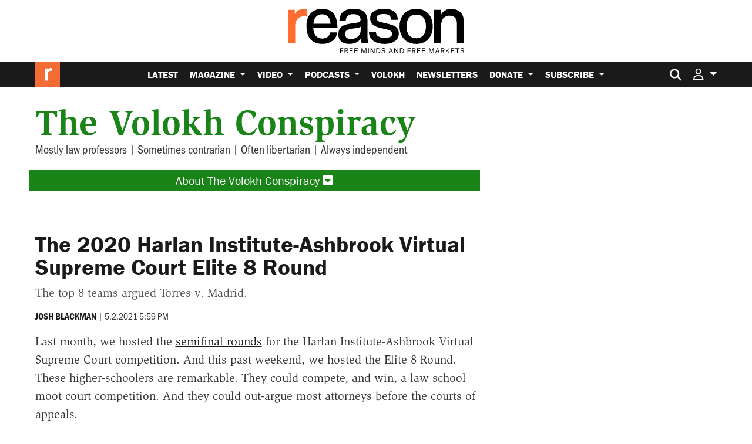

--- FILE ---
content_type: text/html; charset=utf-8
request_url: https://www.google.com/recaptcha/api2/anchor?ar=1&k=6LeMnkUaAAAAALL8T1-XAyB7vxpOeTExu6KwR48-&co=aHR0cHM6Ly9yZWFzb24uY29tOjQ0Mw..&hl=en&v=PoyoqOPhxBO7pBk68S4YbpHZ&size=invisible&anchor-ms=20000&execute-ms=30000&cb=2fxa4cob05p
body_size: 48808
content:
<!DOCTYPE HTML><html dir="ltr" lang="en"><head><meta http-equiv="Content-Type" content="text/html; charset=UTF-8">
<meta http-equiv="X-UA-Compatible" content="IE=edge">
<title>reCAPTCHA</title>
<style type="text/css">
/* cyrillic-ext */
@font-face {
  font-family: 'Roboto';
  font-style: normal;
  font-weight: 400;
  font-stretch: 100%;
  src: url(//fonts.gstatic.com/s/roboto/v48/KFO7CnqEu92Fr1ME7kSn66aGLdTylUAMa3GUBHMdazTgWw.woff2) format('woff2');
  unicode-range: U+0460-052F, U+1C80-1C8A, U+20B4, U+2DE0-2DFF, U+A640-A69F, U+FE2E-FE2F;
}
/* cyrillic */
@font-face {
  font-family: 'Roboto';
  font-style: normal;
  font-weight: 400;
  font-stretch: 100%;
  src: url(//fonts.gstatic.com/s/roboto/v48/KFO7CnqEu92Fr1ME7kSn66aGLdTylUAMa3iUBHMdazTgWw.woff2) format('woff2');
  unicode-range: U+0301, U+0400-045F, U+0490-0491, U+04B0-04B1, U+2116;
}
/* greek-ext */
@font-face {
  font-family: 'Roboto';
  font-style: normal;
  font-weight: 400;
  font-stretch: 100%;
  src: url(//fonts.gstatic.com/s/roboto/v48/KFO7CnqEu92Fr1ME7kSn66aGLdTylUAMa3CUBHMdazTgWw.woff2) format('woff2');
  unicode-range: U+1F00-1FFF;
}
/* greek */
@font-face {
  font-family: 'Roboto';
  font-style: normal;
  font-weight: 400;
  font-stretch: 100%;
  src: url(//fonts.gstatic.com/s/roboto/v48/KFO7CnqEu92Fr1ME7kSn66aGLdTylUAMa3-UBHMdazTgWw.woff2) format('woff2');
  unicode-range: U+0370-0377, U+037A-037F, U+0384-038A, U+038C, U+038E-03A1, U+03A3-03FF;
}
/* math */
@font-face {
  font-family: 'Roboto';
  font-style: normal;
  font-weight: 400;
  font-stretch: 100%;
  src: url(//fonts.gstatic.com/s/roboto/v48/KFO7CnqEu92Fr1ME7kSn66aGLdTylUAMawCUBHMdazTgWw.woff2) format('woff2');
  unicode-range: U+0302-0303, U+0305, U+0307-0308, U+0310, U+0312, U+0315, U+031A, U+0326-0327, U+032C, U+032F-0330, U+0332-0333, U+0338, U+033A, U+0346, U+034D, U+0391-03A1, U+03A3-03A9, U+03B1-03C9, U+03D1, U+03D5-03D6, U+03F0-03F1, U+03F4-03F5, U+2016-2017, U+2034-2038, U+203C, U+2040, U+2043, U+2047, U+2050, U+2057, U+205F, U+2070-2071, U+2074-208E, U+2090-209C, U+20D0-20DC, U+20E1, U+20E5-20EF, U+2100-2112, U+2114-2115, U+2117-2121, U+2123-214F, U+2190, U+2192, U+2194-21AE, U+21B0-21E5, U+21F1-21F2, U+21F4-2211, U+2213-2214, U+2216-22FF, U+2308-230B, U+2310, U+2319, U+231C-2321, U+2336-237A, U+237C, U+2395, U+239B-23B7, U+23D0, U+23DC-23E1, U+2474-2475, U+25AF, U+25B3, U+25B7, U+25BD, U+25C1, U+25CA, U+25CC, U+25FB, U+266D-266F, U+27C0-27FF, U+2900-2AFF, U+2B0E-2B11, U+2B30-2B4C, U+2BFE, U+3030, U+FF5B, U+FF5D, U+1D400-1D7FF, U+1EE00-1EEFF;
}
/* symbols */
@font-face {
  font-family: 'Roboto';
  font-style: normal;
  font-weight: 400;
  font-stretch: 100%;
  src: url(//fonts.gstatic.com/s/roboto/v48/KFO7CnqEu92Fr1ME7kSn66aGLdTylUAMaxKUBHMdazTgWw.woff2) format('woff2');
  unicode-range: U+0001-000C, U+000E-001F, U+007F-009F, U+20DD-20E0, U+20E2-20E4, U+2150-218F, U+2190, U+2192, U+2194-2199, U+21AF, U+21E6-21F0, U+21F3, U+2218-2219, U+2299, U+22C4-22C6, U+2300-243F, U+2440-244A, U+2460-24FF, U+25A0-27BF, U+2800-28FF, U+2921-2922, U+2981, U+29BF, U+29EB, U+2B00-2BFF, U+4DC0-4DFF, U+FFF9-FFFB, U+10140-1018E, U+10190-1019C, U+101A0, U+101D0-101FD, U+102E0-102FB, U+10E60-10E7E, U+1D2C0-1D2D3, U+1D2E0-1D37F, U+1F000-1F0FF, U+1F100-1F1AD, U+1F1E6-1F1FF, U+1F30D-1F30F, U+1F315, U+1F31C, U+1F31E, U+1F320-1F32C, U+1F336, U+1F378, U+1F37D, U+1F382, U+1F393-1F39F, U+1F3A7-1F3A8, U+1F3AC-1F3AF, U+1F3C2, U+1F3C4-1F3C6, U+1F3CA-1F3CE, U+1F3D4-1F3E0, U+1F3ED, U+1F3F1-1F3F3, U+1F3F5-1F3F7, U+1F408, U+1F415, U+1F41F, U+1F426, U+1F43F, U+1F441-1F442, U+1F444, U+1F446-1F449, U+1F44C-1F44E, U+1F453, U+1F46A, U+1F47D, U+1F4A3, U+1F4B0, U+1F4B3, U+1F4B9, U+1F4BB, U+1F4BF, U+1F4C8-1F4CB, U+1F4D6, U+1F4DA, U+1F4DF, U+1F4E3-1F4E6, U+1F4EA-1F4ED, U+1F4F7, U+1F4F9-1F4FB, U+1F4FD-1F4FE, U+1F503, U+1F507-1F50B, U+1F50D, U+1F512-1F513, U+1F53E-1F54A, U+1F54F-1F5FA, U+1F610, U+1F650-1F67F, U+1F687, U+1F68D, U+1F691, U+1F694, U+1F698, U+1F6AD, U+1F6B2, U+1F6B9-1F6BA, U+1F6BC, U+1F6C6-1F6CF, U+1F6D3-1F6D7, U+1F6E0-1F6EA, U+1F6F0-1F6F3, U+1F6F7-1F6FC, U+1F700-1F7FF, U+1F800-1F80B, U+1F810-1F847, U+1F850-1F859, U+1F860-1F887, U+1F890-1F8AD, U+1F8B0-1F8BB, U+1F8C0-1F8C1, U+1F900-1F90B, U+1F93B, U+1F946, U+1F984, U+1F996, U+1F9E9, U+1FA00-1FA6F, U+1FA70-1FA7C, U+1FA80-1FA89, U+1FA8F-1FAC6, U+1FACE-1FADC, U+1FADF-1FAE9, U+1FAF0-1FAF8, U+1FB00-1FBFF;
}
/* vietnamese */
@font-face {
  font-family: 'Roboto';
  font-style: normal;
  font-weight: 400;
  font-stretch: 100%;
  src: url(//fonts.gstatic.com/s/roboto/v48/KFO7CnqEu92Fr1ME7kSn66aGLdTylUAMa3OUBHMdazTgWw.woff2) format('woff2');
  unicode-range: U+0102-0103, U+0110-0111, U+0128-0129, U+0168-0169, U+01A0-01A1, U+01AF-01B0, U+0300-0301, U+0303-0304, U+0308-0309, U+0323, U+0329, U+1EA0-1EF9, U+20AB;
}
/* latin-ext */
@font-face {
  font-family: 'Roboto';
  font-style: normal;
  font-weight: 400;
  font-stretch: 100%;
  src: url(//fonts.gstatic.com/s/roboto/v48/KFO7CnqEu92Fr1ME7kSn66aGLdTylUAMa3KUBHMdazTgWw.woff2) format('woff2');
  unicode-range: U+0100-02BA, U+02BD-02C5, U+02C7-02CC, U+02CE-02D7, U+02DD-02FF, U+0304, U+0308, U+0329, U+1D00-1DBF, U+1E00-1E9F, U+1EF2-1EFF, U+2020, U+20A0-20AB, U+20AD-20C0, U+2113, U+2C60-2C7F, U+A720-A7FF;
}
/* latin */
@font-face {
  font-family: 'Roboto';
  font-style: normal;
  font-weight: 400;
  font-stretch: 100%;
  src: url(//fonts.gstatic.com/s/roboto/v48/KFO7CnqEu92Fr1ME7kSn66aGLdTylUAMa3yUBHMdazQ.woff2) format('woff2');
  unicode-range: U+0000-00FF, U+0131, U+0152-0153, U+02BB-02BC, U+02C6, U+02DA, U+02DC, U+0304, U+0308, U+0329, U+2000-206F, U+20AC, U+2122, U+2191, U+2193, U+2212, U+2215, U+FEFF, U+FFFD;
}
/* cyrillic-ext */
@font-face {
  font-family: 'Roboto';
  font-style: normal;
  font-weight: 500;
  font-stretch: 100%;
  src: url(//fonts.gstatic.com/s/roboto/v48/KFO7CnqEu92Fr1ME7kSn66aGLdTylUAMa3GUBHMdazTgWw.woff2) format('woff2');
  unicode-range: U+0460-052F, U+1C80-1C8A, U+20B4, U+2DE0-2DFF, U+A640-A69F, U+FE2E-FE2F;
}
/* cyrillic */
@font-face {
  font-family: 'Roboto';
  font-style: normal;
  font-weight: 500;
  font-stretch: 100%;
  src: url(//fonts.gstatic.com/s/roboto/v48/KFO7CnqEu92Fr1ME7kSn66aGLdTylUAMa3iUBHMdazTgWw.woff2) format('woff2');
  unicode-range: U+0301, U+0400-045F, U+0490-0491, U+04B0-04B1, U+2116;
}
/* greek-ext */
@font-face {
  font-family: 'Roboto';
  font-style: normal;
  font-weight: 500;
  font-stretch: 100%;
  src: url(//fonts.gstatic.com/s/roboto/v48/KFO7CnqEu92Fr1ME7kSn66aGLdTylUAMa3CUBHMdazTgWw.woff2) format('woff2');
  unicode-range: U+1F00-1FFF;
}
/* greek */
@font-face {
  font-family: 'Roboto';
  font-style: normal;
  font-weight: 500;
  font-stretch: 100%;
  src: url(//fonts.gstatic.com/s/roboto/v48/KFO7CnqEu92Fr1ME7kSn66aGLdTylUAMa3-UBHMdazTgWw.woff2) format('woff2');
  unicode-range: U+0370-0377, U+037A-037F, U+0384-038A, U+038C, U+038E-03A1, U+03A3-03FF;
}
/* math */
@font-face {
  font-family: 'Roboto';
  font-style: normal;
  font-weight: 500;
  font-stretch: 100%;
  src: url(//fonts.gstatic.com/s/roboto/v48/KFO7CnqEu92Fr1ME7kSn66aGLdTylUAMawCUBHMdazTgWw.woff2) format('woff2');
  unicode-range: U+0302-0303, U+0305, U+0307-0308, U+0310, U+0312, U+0315, U+031A, U+0326-0327, U+032C, U+032F-0330, U+0332-0333, U+0338, U+033A, U+0346, U+034D, U+0391-03A1, U+03A3-03A9, U+03B1-03C9, U+03D1, U+03D5-03D6, U+03F0-03F1, U+03F4-03F5, U+2016-2017, U+2034-2038, U+203C, U+2040, U+2043, U+2047, U+2050, U+2057, U+205F, U+2070-2071, U+2074-208E, U+2090-209C, U+20D0-20DC, U+20E1, U+20E5-20EF, U+2100-2112, U+2114-2115, U+2117-2121, U+2123-214F, U+2190, U+2192, U+2194-21AE, U+21B0-21E5, U+21F1-21F2, U+21F4-2211, U+2213-2214, U+2216-22FF, U+2308-230B, U+2310, U+2319, U+231C-2321, U+2336-237A, U+237C, U+2395, U+239B-23B7, U+23D0, U+23DC-23E1, U+2474-2475, U+25AF, U+25B3, U+25B7, U+25BD, U+25C1, U+25CA, U+25CC, U+25FB, U+266D-266F, U+27C0-27FF, U+2900-2AFF, U+2B0E-2B11, U+2B30-2B4C, U+2BFE, U+3030, U+FF5B, U+FF5D, U+1D400-1D7FF, U+1EE00-1EEFF;
}
/* symbols */
@font-face {
  font-family: 'Roboto';
  font-style: normal;
  font-weight: 500;
  font-stretch: 100%;
  src: url(//fonts.gstatic.com/s/roboto/v48/KFO7CnqEu92Fr1ME7kSn66aGLdTylUAMaxKUBHMdazTgWw.woff2) format('woff2');
  unicode-range: U+0001-000C, U+000E-001F, U+007F-009F, U+20DD-20E0, U+20E2-20E4, U+2150-218F, U+2190, U+2192, U+2194-2199, U+21AF, U+21E6-21F0, U+21F3, U+2218-2219, U+2299, U+22C4-22C6, U+2300-243F, U+2440-244A, U+2460-24FF, U+25A0-27BF, U+2800-28FF, U+2921-2922, U+2981, U+29BF, U+29EB, U+2B00-2BFF, U+4DC0-4DFF, U+FFF9-FFFB, U+10140-1018E, U+10190-1019C, U+101A0, U+101D0-101FD, U+102E0-102FB, U+10E60-10E7E, U+1D2C0-1D2D3, U+1D2E0-1D37F, U+1F000-1F0FF, U+1F100-1F1AD, U+1F1E6-1F1FF, U+1F30D-1F30F, U+1F315, U+1F31C, U+1F31E, U+1F320-1F32C, U+1F336, U+1F378, U+1F37D, U+1F382, U+1F393-1F39F, U+1F3A7-1F3A8, U+1F3AC-1F3AF, U+1F3C2, U+1F3C4-1F3C6, U+1F3CA-1F3CE, U+1F3D4-1F3E0, U+1F3ED, U+1F3F1-1F3F3, U+1F3F5-1F3F7, U+1F408, U+1F415, U+1F41F, U+1F426, U+1F43F, U+1F441-1F442, U+1F444, U+1F446-1F449, U+1F44C-1F44E, U+1F453, U+1F46A, U+1F47D, U+1F4A3, U+1F4B0, U+1F4B3, U+1F4B9, U+1F4BB, U+1F4BF, U+1F4C8-1F4CB, U+1F4D6, U+1F4DA, U+1F4DF, U+1F4E3-1F4E6, U+1F4EA-1F4ED, U+1F4F7, U+1F4F9-1F4FB, U+1F4FD-1F4FE, U+1F503, U+1F507-1F50B, U+1F50D, U+1F512-1F513, U+1F53E-1F54A, U+1F54F-1F5FA, U+1F610, U+1F650-1F67F, U+1F687, U+1F68D, U+1F691, U+1F694, U+1F698, U+1F6AD, U+1F6B2, U+1F6B9-1F6BA, U+1F6BC, U+1F6C6-1F6CF, U+1F6D3-1F6D7, U+1F6E0-1F6EA, U+1F6F0-1F6F3, U+1F6F7-1F6FC, U+1F700-1F7FF, U+1F800-1F80B, U+1F810-1F847, U+1F850-1F859, U+1F860-1F887, U+1F890-1F8AD, U+1F8B0-1F8BB, U+1F8C0-1F8C1, U+1F900-1F90B, U+1F93B, U+1F946, U+1F984, U+1F996, U+1F9E9, U+1FA00-1FA6F, U+1FA70-1FA7C, U+1FA80-1FA89, U+1FA8F-1FAC6, U+1FACE-1FADC, U+1FADF-1FAE9, U+1FAF0-1FAF8, U+1FB00-1FBFF;
}
/* vietnamese */
@font-face {
  font-family: 'Roboto';
  font-style: normal;
  font-weight: 500;
  font-stretch: 100%;
  src: url(//fonts.gstatic.com/s/roboto/v48/KFO7CnqEu92Fr1ME7kSn66aGLdTylUAMa3OUBHMdazTgWw.woff2) format('woff2');
  unicode-range: U+0102-0103, U+0110-0111, U+0128-0129, U+0168-0169, U+01A0-01A1, U+01AF-01B0, U+0300-0301, U+0303-0304, U+0308-0309, U+0323, U+0329, U+1EA0-1EF9, U+20AB;
}
/* latin-ext */
@font-face {
  font-family: 'Roboto';
  font-style: normal;
  font-weight: 500;
  font-stretch: 100%;
  src: url(//fonts.gstatic.com/s/roboto/v48/KFO7CnqEu92Fr1ME7kSn66aGLdTylUAMa3KUBHMdazTgWw.woff2) format('woff2');
  unicode-range: U+0100-02BA, U+02BD-02C5, U+02C7-02CC, U+02CE-02D7, U+02DD-02FF, U+0304, U+0308, U+0329, U+1D00-1DBF, U+1E00-1E9F, U+1EF2-1EFF, U+2020, U+20A0-20AB, U+20AD-20C0, U+2113, U+2C60-2C7F, U+A720-A7FF;
}
/* latin */
@font-face {
  font-family: 'Roboto';
  font-style: normal;
  font-weight: 500;
  font-stretch: 100%;
  src: url(//fonts.gstatic.com/s/roboto/v48/KFO7CnqEu92Fr1ME7kSn66aGLdTylUAMa3yUBHMdazQ.woff2) format('woff2');
  unicode-range: U+0000-00FF, U+0131, U+0152-0153, U+02BB-02BC, U+02C6, U+02DA, U+02DC, U+0304, U+0308, U+0329, U+2000-206F, U+20AC, U+2122, U+2191, U+2193, U+2212, U+2215, U+FEFF, U+FFFD;
}
/* cyrillic-ext */
@font-face {
  font-family: 'Roboto';
  font-style: normal;
  font-weight: 900;
  font-stretch: 100%;
  src: url(//fonts.gstatic.com/s/roboto/v48/KFO7CnqEu92Fr1ME7kSn66aGLdTylUAMa3GUBHMdazTgWw.woff2) format('woff2');
  unicode-range: U+0460-052F, U+1C80-1C8A, U+20B4, U+2DE0-2DFF, U+A640-A69F, U+FE2E-FE2F;
}
/* cyrillic */
@font-face {
  font-family: 'Roboto';
  font-style: normal;
  font-weight: 900;
  font-stretch: 100%;
  src: url(//fonts.gstatic.com/s/roboto/v48/KFO7CnqEu92Fr1ME7kSn66aGLdTylUAMa3iUBHMdazTgWw.woff2) format('woff2');
  unicode-range: U+0301, U+0400-045F, U+0490-0491, U+04B0-04B1, U+2116;
}
/* greek-ext */
@font-face {
  font-family: 'Roboto';
  font-style: normal;
  font-weight: 900;
  font-stretch: 100%;
  src: url(//fonts.gstatic.com/s/roboto/v48/KFO7CnqEu92Fr1ME7kSn66aGLdTylUAMa3CUBHMdazTgWw.woff2) format('woff2');
  unicode-range: U+1F00-1FFF;
}
/* greek */
@font-face {
  font-family: 'Roboto';
  font-style: normal;
  font-weight: 900;
  font-stretch: 100%;
  src: url(//fonts.gstatic.com/s/roboto/v48/KFO7CnqEu92Fr1ME7kSn66aGLdTylUAMa3-UBHMdazTgWw.woff2) format('woff2');
  unicode-range: U+0370-0377, U+037A-037F, U+0384-038A, U+038C, U+038E-03A1, U+03A3-03FF;
}
/* math */
@font-face {
  font-family: 'Roboto';
  font-style: normal;
  font-weight: 900;
  font-stretch: 100%;
  src: url(//fonts.gstatic.com/s/roboto/v48/KFO7CnqEu92Fr1ME7kSn66aGLdTylUAMawCUBHMdazTgWw.woff2) format('woff2');
  unicode-range: U+0302-0303, U+0305, U+0307-0308, U+0310, U+0312, U+0315, U+031A, U+0326-0327, U+032C, U+032F-0330, U+0332-0333, U+0338, U+033A, U+0346, U+034D, U+0391-03A1, U+03A3-03A9, U+03B1-03C9, U+03D1, U+03D5-03D6, U+03F0-03F1, U+03F4-03F5, U+2016-2017, U+2034-2038, U+203C, U+2040, U+2043, U+2047, U+2050, U+2057, U+205F, U+2070-2071, U+2074-208E, U+2090-209C, U+20D0-20DC, U+20E1, U+20E5-20EF, U+2100-2112, U+2114-2115, U+2117-2121, U+2123-214F, U+2190, U+2192, U+2194-21AE, U+21B0-21E5, U+21F1-21F2, U+21F4-2211, U+2213-2214, U+2216-22FF, U+2308-230B, U+2310, U+2319, U+231C-2321, U+2336-237A, U+237C, U+2395, U+239B-23B7, U+23D0, U+23DC-23E1, U+2474-2475, U+25AF, U+25B3, U+25B7, U+25BD, U+25C1, U+25CA, U+25CC, U+25FB, U+266D-266F, U+27C0-27FF, U+2900-2AFF, U+2B0E-2B11, U+2B30-2B4C, U+2BFE, U+3030, U+FF5B, U+FF5D, U+1D400-1D7FF, U+1EE00-1EEFF;
}
/* symbols */
@font-face {
  font-family: 'Roboto';
  font-style: normal;
  font-weight: 900;
  font-stretch: 100%;
  src: url(//fonts.gstatic.com/s/roboto/v48/KFO7CnqEu92Fr1ME7kSn66aGLdTylUAMaxKUBHMdazTgWw.woff2) format('woff2');
  unicode-range: U+0001-000C, U+000E-001F, U+007F-009F, U+20DD-20E0, U+20E2-20E4, U+2150-218F, U+2190, U+2192, U+2194-2199, U+21AF, U+21E6-21F0, U+21F3, U+2218-2219, U+2299, U+22C4-22C6, U+2300-243F, U+2440-244A, U+2460-24FF, U+25A0-27BF, U+2800-28FF, U+2921-2922, U+2981, U+29BF, U+29EB, U+2B00-2BFF, U+4DC0-4DFF, U+FFF9-FFFB, U+10140-1018E, U+10190-1019C, U+101A0, U+101D0-101FD, U+102E0-102FB, U+10E60-10E7E, U+1D2C0-1D2D3, U+1D2E0-1D37F, U+1F000-1F0FF, U+1F100-1F1AD, U+1F1E6-1F1FF, U+1F30D-1F30F, U+1F315, U+1F31C, U+1F31E, U+1F320-1F32C, U+1F336, U+1F378, U+1F37D, U+1F382, U+1F393-1F39F, U+1F3A7-1F3A8, U+1F3AC-1F3AF, U+1F3C2, U+1F3C4-1F3C6, U+1F3CA-1F3CE, U+1F3D4-1F3E0, U+1F3ED, U+1F3F1-1F3F3, U+1F3F5-1F3F7, U+1F408, U+1F415, U+1F41F, U+1F426, U+1F43F, U+1F441-1F442, U+1F444, U+1F446-1F449, U+1F44C-1F44E, U+1F453, U+1F46A, U+1F47D, U+1F4A3, U+1F4B0, U+1F4B3, U+1F4B9, U+1F4BB, U+1F4BF, U+1F4C8-1F4CB, U+1F4D6, U+1F4DA, U+1F4DF, U+1F4E3-1F4E6, U+1F4EA-1F4ED, U+1F4F7, U+1F4F9-1F4FB, U+1F4FD-1F4FE, U+1F503, U+1F507-1F50B, U+1F50D, U+1F512-1F513, U+1F53E-1F54A, U+1F54F-1F5FA, U+1F610, U+1F650-1F67F, U+1F687, U+1F68D, U+1F691, U+1F694, U+1F698, U+1F6AD, U+1F6B2, U+1F6B9-1F6BA, U+1F6BC, U+1F6C6-1F6CF, U+1F6D3-1F6D7, U+1F6E0-1F6EA, U+1F6F0-1F6F3, U+1F6F7-1F6FC, U+1F700-1F7FF, U+1F800-1F80B, U+1F810-1F847, U+1F850-1F859, U+1F860-1F887, U+1F890-1F8AD, U+1F8B0-1F8BB, U+1F8C0-1F8C1, U+1F900-1F90B, U+1F93B, U+1F946, U+1F984, U+1F996, U+1F9E9, U+1FA00-1FA6F, U+1FA70-1FA7C, U+1FA80-1FA89, U+1FA8F-1FAC6, U+1FACE-1FADC, U+1FADF-1FAE9, U+1FAF0-1FAF8, U+1FB00-1FBFF;
}
/* vietnamese */
@font-face {
  font-family: 'Roboto';
  font-style: normal;
  font-weight: 900;
  font-stretch: 100%;
  src: url(//fonts.gstatic.com/s/roboto/v48/KFO7CnqEu92Fr1ME7kSn66aGLdTylUAMa3OUBHMdazTgWw.woff2) format('woff2');
  unicode-range: U+0102-0103, U+0110-0111, U+0128-0129, U+0168-0169, U+01A0-01A1, U+01AF-01B0, U+0300-0301, U+0303-0304, U+0308-0309, U+0323, U+0329, U+1EA0-1EF9, U+20AB;
}
/* latin-ext */
@font-face {
  font-family: 'Roboto';
  font-style: normal;
  font-weight: 900;
  font-stretch: 100%;
  src: url(//fonts.gstatic.com/s/roboto/v48/KFO7CnqEu92Fr1ME7kSn66aGLdTylUAMa3KUBHMdazTgWw.woff2) format('woff2');
  unicode-range: U+0100-02BA, U+02BD-02C5, U+02C7-02CC, U+02CE-02D7, U+02DD-02FF, U+0304, U+0308, U+0329, U+1D00-1DBF, U+1E00-1E9F, U+1EF2-1EFF, U+2020, U+20A0-20AB, U+20AD-20C0, U+2113, U+2C60-2C7F, U+A720-A7FF;
}
/* latin */
@font-face {
  font-family: 'Roboto';
  font-style: normal;
  font-weight: 900;
  font-stretch: 100%;
  src: url(//fonts.gstatic.com/s/roboto/v48/KFO7CnqEu92Fr1ME7kSn66aGLdTylUAMa3yUBHMdazQ.woff2) format('woff2');
  unicode-range: U+0000-00FF, U+0131, U+0152-0153, U+02BB-02BC, U+02C6, U+02DA, U+02DC, U+0304, U+0308, U+0329, U+2000-206F, U+20AC, U+2122, U+2191, U+2193, U+2212, U+2215, U+FEFF, U+FFFD;
}

</style>
<link rel="stylesheet" type="text/css" href="https://www.gstatic.com/recaptcha/releases/PoyoqOPhxBO7pBk68S4YbpHZ/styles__ltr.css">
<script nonce="lnSIczivRSDR_KiCx6JIog" type="text/javascript">window['__recaptcha_api'] = 'https://www.google.com/recaptcha/api2/';</script>
<script type="text/javascript" src="https://www.gstatic.com/recaptcha/releases/PoyoqOPhxBO7pBk68S4YbpHZ/recaptcha__en.js" nonce="lnSIczivRSDR_KiCx6JIog">
      
    </script></head>
<body><div id="rc-anchor-alert" class="rc-anchor-alert"></div>
<input type="hidden" id="recaptcha-token" value="[base64]">
<script type="text/javascript" nonce="lnSIczivRSDR_KiCx6JIog">
      recaptcha.anchor.Main.init("[\x22ainput\x22,[\x22bgdata\x22,\x22\x22,\[base64]/[base64]/[base64]/bmV3IHJbeF0oY1swXSk6RT09Mj9uZXcgclt4XShjWzBdLGNbMV0pOkU9PTM/bmV3IHJbeF0oY1swXSxjWzFdLGNbMl0pOkU9PTQ/[base64]/[base64]/[base64]/[base64]/[base64]/[base64]/[base64]/[base64]\x22,\[base64]\\u003d\\u003d\x22,\[base64]/[base64]/Cmh/Cs8OCw7rCqMOiwrEWwpc+KwJrcFpxw7DDmU/DghbCkyrCh8KnIi5ETEpnwqY7wrVabsKow4ZwbXrCkcKxw6rChsKCYcO5acKaw6HCtsKqwoXDgzvCucOPw57DsMKKG2YPwpDCtsO9woXDtjRow5HDt8KFw5DCvSMQw60lIsK3XxnCiMKnw5Euf8O7LWDDom90HGhpaMKyw6BcIyrDiXbCkxtEIF1pSyrDiMOmwqjCoX/CrR0yZSJ/wrwsNFgtwqPCp8K1wrlIw5Zvw6rDmsKYwqs4w4s6wprDkxvCli7CnsKIwpnDpCHCnl/DjsOFwpMJwoFZwpFVNsOUwp3DnRUUVcKMw6QAfcOpOMO1YsKAYhF/CcK5FMONTUM6RlNZw5xkw43DjGg3YMKlG0wwwqxuNlfCjwfDpsO4wowywrDCuMKWwp/[base64]/[base64]/DuwHDpWQnwoxLRsKpZANgwpbDlsO6T1UQZxLDrMKVGSHCpQTCvsKzUMKLc1UxwppadMKCwrDCqRBjJsOhJsKsNRTCgsO+wporw6zDgWLDrMKlwqsbRzEYw5TCtMKNwqZ3w453acKKexVpwrPDnMOLBV/DqQ3CtwZfQsOMw5sHEMOiQUxKw6/[base64]/Cu8OaJcOHbiDCvMOOccOYBcKiwp/DjBkkw6YywrPDrMOUwqouTiTDlMOZw6IIPjJOw7VAP8OMECfDn8OpaFxJw77CjHk6D8Ope0LDuMOQw6bCtw/[base64]/CrTYaw5ATwrMKwq3CoHPClcO2w63DsndVwozCmsObCAnCrsOgw6Nxwo/CrBhWw5tFwoMpw4xDw6nChMOoWsOgwookwrlyP8KMLcOzegjDmlrDrsO+VsKmWMKMwr14w5tUP8OTw5I2wpJ/[base64]/w5rCksK2RDVAAjPDlMKfOER/w6MTYlpCw6YNTjdwBMOXw73Cii02cMKsSsKEeMKcw7JBw7zDqyh5w4HDmMOESsKgIMKTHsOPwpMKRRDCuXfCrMKqacO0Fx7Cn2ENKj5Bwp8/w5nDmcK5w7hkUMORwrR7w5LCmwxQwqTDgzDDkcO/Mi9mwp9YIUFhw7LCoHnDvcOEPMKdfD0tXsOVw6zDgALDmMK5B8KNw7XDpXrDmHoaKcKEPGbCr8KuwqdNw7fDkXzDiFRYw7J4aDHDgcKTHMONw7zDhCoIZytkZ8Khe8K6cCzCssOaLsKqw4RbB8KqwpFVOcKqwoAIBUrDrcO+w47CvsOvw6ECUAtQwqfDu1Exd3/CuDgXwrR7wqTCv2d6wrc2MidHwqZjwr/Ds8KFw7XDvQBpw4kmOcOKw5F9HcKKwpzCo8KtQ8Kqw49yUHMPwrXDm8OYdhDDpMOyw4FUw4TDoWUMwollXsKgw6jCkcK2JsKWNhrCsyB/WXzCtsKFNjnDj2jDrcO5wpHDpcOPwqEzYjPDkkrCum1EwqpqV8KvMcKkPUfDicKEwoojwrhCLBbCtmnCv8O/DilLQicvFg7CqcKdwqR6wonCtsKgw58LBSBwbUtLIMOII8Oiwp5Vf8OQwrolwrhYwrrCmwDDtUnDkMK8XD4Hw4/[base64]/[base64]/CijRRw5vCgcKdc2TClXVtPDjDkW7DiMKnBSJ9ambCjV4ow7lawofCncOIwrrDuH7DuMKfDcO+w6LCqBs8wpLCq3fDoEdiUkvDnANhwrITHcO2w7kLw5d9wrEQw504w7ZAH8Kiw7g2w5/[base64]/CisKqLgvCqcO/w59ACB0YwoFFVcKpCcKgwo1Tw6AIS8OtTMKhwpdGw6zCnGzCn8OkwqobV8K9w55IfXPCjW5bfMOZYMOeLsO8fcKwdUHDrCPDjXLDuWTCqBbDksOyw5BrwpFTw4zCpcKfw7zCrF84w4Q2LMKfwp/[base64]/DjwM2wqACG8ONwprDmsOsw6fCisOiC1PDpgADw7/DlcOHDsOpw70Pw6vCnB7DgxDCnm7CsnwYW8O8SljDtC1uw7zDuFIEwpZZw4MPEUTDp8O3D8KFCcKPUMOPU8KJacOEUQ9XKsKqTMOvUkEXwqvCpg3CoF/CvhPCs3fDjmVlw5gqHcOSUnk/wpzDpiNcCl7Ds28WwqrDs3fDgcOowr3Ci31Qw67ChyRIw5/CvcOuw5/Do8KgbzbCmMKkNGEewoN2w7ZnwqbDoGrCiQzDrVRhX8KDw7YDYMKNwrFwXFjDh8KTDwpiCMK/[base64]/RV7Dj2nDqMOfw6c3GWoDbMOMAsKSwo/CvMOSLA/[base64]/Co8KhwoPDuMOkesOowoMlJcOuwp3Cp8KSw5ptEsKsccKESD3Cg8O2wqYGwqtlwofDp3XClsOCw4vCgxvDvMKwwo3DhMOCN8K7Qwlpw5PCvEkFa8KOwpHDrMOdw6vCsMK0RMKsw5jDvcKjCMOhwpTDtMK4wr/DpXMWAE8Sw4XCuT/CpHsyw4gGEzgdwo8NbMOBwpwxwojCjMK+O8KlB1JwfDnCi8OuIVFxXMO3wpYaJsKNw7PCiH9ma8KsJcKJw5jDkTrDoMKvw7JpAcKBw7zCoxU3wqLCucOxwqUaDzpySsONLgbCqAoJwoAKw5bCnAXCghvDgsKmw4gPwq7CpjTCi8KXw5TDgiDDmcKNcsO8w4wWfX/DssKOFmR1wphnw4jDn8KhwqXCoMKrTMKswrMCZhLDssKjdcKka8KpRsKxwoDDhDPCksKzwrTCuBN0HnUow4UWRwfChMKBH1dIRkxew5oEw5LCu8O3cW/DgMO2OlzDiMOgwpXCm1XCosKZesKlT8OrwrBTwqx2w4nCrwHDoVfCicKEwqRuVkoqJMOQw5vCgwDDg8KtX27Ds34YwqDCksO/wrYfwqDDscOlwpvDqAPDvngQAGPDn0AjUsKPfMOrwqAQU8KGFcOeBXB4w7jCpsObcCLCosKTwr46TlTDosOIw6phwpAhAcOxAsKePgfCiBdMMcKFw7fDpDh6TMOFD8Ohw4gXY8O0wpgqGmsDwps+HzbDrMOawodxaQDChSxCKknDoTAjUcOHwq/CsVE9w7/DicOSwocgVcOTw6TDl8O9SMKuw7HDjGbCjRQrLcKwwpctwpt/PMK3w4wXRMK5wqDDh0kIRQbDlCpIQSxZwrnCuEXCnsOuw4jDu2dNJMK3YhvClmDDpxPCiyHDigvDr8KEw7nDmwBfwrMNLMOswonCp0nDnMO6L8KfwrnDvXklcFbCkMKGwrXCmRZWNF/[base64]/Ckn3CqDrCgU/CmBLCqMOxGGNzw5jDhsOKDGnChsKmbcOuwrN+wpvDlMOVwrPCrMOTw4DDisO/FsKSdXDDvsKFE1Mow6PDpwjCmcKlBsKUwoF3wqHDssOAw5ciwo/CtDMOBsOdwoFMK31iYyE2Fy0uAMKIw4oFdADDhnjCvRQdMU7CssOHw6xJZHVQwo0jAG1YLQdbw5N/woYqwopfw6TCtAXDkG3CqhDCq2PDi01mCQoUf17Clhh9WMOYwpHDtkTCp8KNdcKxE8Ocw4PDt8KoKMKVw7xEwrrDrDXCl8KzeyImFT5/wp4SByUyw5gdwoNLKcKpNcO5wo8UER3CiDHDv3HCs8OFwoxyRBcBwqrDp8KcOMOWO8KQw4nCssKRUhF4BzTCs1DChsK5XMOqGsKoEHDCksO4esKqb8KvMcOJw5vCkQ3Dv1YjaMOiwpnDkRHCsztNwpnDqsONwrTChcKDJkXCusKTwpA9w4DCncOIw4bDumvCgcKdwr/DpkfDtsKsw7HDoFrDvMKbVE/[base64]/[base64]/CmQtxwpPDpsKaw4nCvcOsw6zDksOjFsOZwqXDln/[base64]/B8OcdsOvAE5oU8K2PSzDmsOWX8O1eR5Rw47CnMOxw4PCoMKHJ30kw7Y0KxfDgEjDqsOJI8KIwq7DvR/CjsONw6dew7ITwoRuwp9VwqrCqjF7w582aD0+wrrCs8K7w7HClcKPwofDkcKmwoMBW0AeScKXw58WdW9WBSdzG3fDusKNwo0XK8Kfw6E7NMK4e0/DjkPDscKTw6bDoFwJwrrDoQxdHsKMw67DiUV8LcOAYGjDjcKTw6zDscKANcOOc8OlwrLCvyHDhxNJMyrDmcKeDMKhwrnCvlXDhsK4w7hmw6/CtE3CgnnCucOzL8Otw4syWsOfw5HDjsO0w6lfwqzDlFHCtQEzeixuDmlZOcO7bX7CjgLDr8ONwqbCncObw5wvw7LCkgZswoR+wqLCn8KuZitkEcKJWcKDW8O1wr/CisOlwr7DiiDDkQ1fQcOrHcK7UMOBCMOxw5zDq0ISwrHChUFkwosUw6oFw5rDlMKzwr7DhGHCt0nDnMOeATDDjifCv8ONLl1Yw4ZMw6TDl8O4w6xjGh/CicOIC055MU49LcOBwoRWwqBAEzBcw4lewqrChsOww7HDosO0wopgbsKlw4pmw6zDocOGw6N4ScOueyzDjcO4woJ7M8Obw4jCgsODf8Kzw7F3w7p9w49swpbDq8KYw6ouw7TCmSLDiE4awrbDgXrCixIldDfCoGHDp8O/w7rCl0XCqcKDw47DuF/Dv8OBXcOgw47CnsOLVQhswqDDqMORGmzChmBRw6vDiVENwoAmdirDlkE9w5ULFhvCpxTDpmjCtVVGFGQ4P8OPw6haBMKrEyfDpsOMwpXDoMO0QcKvXsKEwrfCnxnDg8OGcjQBw6/CrxnDm8KRTMOXGsONw4zDk8KoCcKYw4nCgMOhY8Onw4vCs8KMwqTCn8OpGQ52w5XDmCLDkcK/[base64]/fTlaDcOyAzDDisOjw7EqWCbCk3LCkjPCi8OYw5fDrSXCoxHCr8KMwoclw6lDwpU5wqjDvsKJwrrCuBp1w7ZHRlHDhMK0wqZJe30bWD99DkfDnsKRTnUeWB1wf8KCK8OsLsOobwnDtsK+BhbCkMOSPsKNw7zDqUZaDiUHwq0kR8O/wq3Cuyt4LsKfdhbDrsOhwo94w7EQBMOXARLDkgTCpigxw68PwoTDuMKMw6fCsFA8JnVeXsKRGsOEA8OFw6jDm2Nkw7rCiMO9XSQzK8OcTcKbwqjDu8ODbyrDs8OAwocbwpo1GCDDpsKMPgrCvCgTw5nCosOyLsKswozCvxwHw5TDiMOFAsKDcsKbw4MLFDrClgs/QX5qwqbCtyQxKMKzw4zCpBzCk8OBwrwPTAjDsjrDmMKkw416UUJmwrcWd0jCnhXCrsOPWws0wqrDnks4UXwYKXs/QSHDnT5lwoEcw7dAcMKXw5Vza8O8XMKhw5dEw6gpRSdNw47Dkx9Lw6V5DcODw7AgwqXCjUjCsRFUYMOIw7BnwpBtcsKSwo/[base64]/w4YaRCTDhVPDqsKWEAvDvVLDj0PDvcOEP3QoDDojw7sXwoY5wpsmch5dw7vDsMKaw7zDmGEKwrQjwovDgcOyw6khw47DlsORXHQAwoIJeThFw7fDkHRmdMOFwqvCoElQbUrDsEVsw5/Dlk1rw6vDu8Oxejc7ASvCkSXCkxdKcQt6woV1wqEnEMOgw5HCj8KwXVoDwoBmQxfCksKbwroXwqJkwqrDg23CoMKWLx3Cjxd9SMKmQyHDhm0/[base64]/D2Uqwp/DssOfwo8RLGVZEB/ClMKmJsOoRMO9w6A2LXgjw5FDw5TCnVYfw4vDrsK2dsOrDsKSFcKiQ13CqDBtXmrCuMKkwq9KPcOhw7XDiMOhb3DDin/DosOsNMKJwp8jwqTCqsOhwqHDn8K0W8OAw7XCkUgYTMO/wpLCh8OaHEjDkm0ZQcOVLGtqw4rDisOUdnTDn142esOCwqV+Qn9ycgHDt8Kqw5cGW8OJNCDClg7DlMOOw7BLwqE9w4bDr2vCtkYVw6DDqcKrwrwTVcKVCcOqGgjCssKwFm89wqljGVIGbEDCs8K6wrYUbVFZCsK1wqrCiHPCjsKAw6B0w4RGwqnDkcKKK28Oc8K1Di/CphbDvMOew7dYNF/[base64]/Dj8OWHsKXwojDql3ClmXDpzfDhXgcwrpKQcOaw6/DscOIw5piw57DtsObUVFQw6p+WcOZU15Gwr9/w6/[base64]/[base64]/wrbDqnLCh8Onwo4NXlTCs35rRnPCrVAWw7jCtVFnw4rCicKjYVLCu8OpwqbCqnt/VD4XwpoKM1/CpzMWwqzDmMOgwpPDkg3Dt8OiT2HDiGPCl2YwJCgawq8DTcO7ccKEw7fDmFLDrEPDswJedHBFwossPcKAwp9Fw49/TX9LGcOAW2PDoMOJTV0Ww5bCgGvColXDujzCkkJUR2Mjw41Lw7/CmnjCj1XDj8OGwow4wqjCj0AKFiNLwoLCqH4xFh5IAyHCtMOhw6MTwpQRw5QTFMKrI8K4woQhwokzT1XDq8O3w5Znw57CgRURwo44KsKYwpzDk8KjS8KQGnzDp8Kiw77Dv3lhfk4Rwo0+G8KwEsKcVzXDiMOIw4/DuMOWAMO3AnQKPBBpwqHCtSUew6PDhX3ClkwRwqPCl8OJw5fDtivDkMKDLhUPCcKFw7nDhVVxwozCp8OCwq/DkMOFDxfCnHV3CiZAKgfDgG/CskzDlV4jwpYSw6HDu8OsR10hw6XDrsO9w4IVU3/DuMK/[base64]/CtHl0wqzCv8Kcw4k6wrthO8Oyw5IHDcO3bnw9wq/DhsKcw45vwqtzwpDCvsKtT8O9PsOpAcK7KsKbw50oMF/Clk7DhcOpw6EuNcK/IsOOJWrDj8KMwrwKw4fCgzbDtVHCpsK7w7QMw4wxQcKXwoPDqcOZHsKCQcO2wrPDiF8Dw4AXUTRiwo8Ywp4mwo41QAAdwrXCnysxXcKKwoZYw6fDkgfCkgFpb1/DjkTClsKIw6BywovCmDPDsMO8w7vChMOSR3howoXCgcOEfMKcw6/[base64]/DkcOOwoB7HCsqwp/Dt8OGKSzDlMOUb8KIwq9gw5hEHMO3AcOQCsKVw495UcOTCBLCrnMeRFoFw5HDqHsfwo7Dp8K6S8KhLsO9wpPDksOTGUrCjMOGLHsbw5/[base64]/wrEywpxOZMKlw4w4BHZXwq5/f2JHbsOTw5PCrMOfcMO/wozDoCDDkAHCmALChyIKeMKpw4QmwqACwqcPwrJLw73CpR3DjEZTIiZUCBTDpMOWTcOieFrCucKBw51AAz8ZJsOzw4wdJT4fw6AoHcKPwrIeVBHCvzTCuMK1w6tkc8KpCsOOwpLCmsKKwow5N8K9CMOkYcODwqACYcOVGjcdF8K1Fy/[base64]/[base64]/[base64]/[base64]/Dl1zCp2fCvUXCj8O5wqzCsn3CiG8wY8KNw7PDoh7Ci0jCphoRw5JIwqfDnMKJwpLDpWMXCsOcw6jDj8O6ccOvwpfDscKRw47CmCZjw7hIwqgxwqdcwqvCjxJuw5RVAl7DncOCOjLDhBnCp8ObB8OHw6pTw4tHHMOkwprDksOmCljClTYPB2HDpkhAwpl4w7/[base64]/CpzV1RcO5ODrCglTDrhBiYyvDgcO6w5B/[base64]/CjcOzwrnCtsKNwrMVMzfCpcOCXsO9Dz/CpMKawoLCmzApwqrDmlMmwrDCqgE3wpzCscKqwqkpw7kawq7DgsKASsO+w4LDqyhhw4hlwppUw7nDncK7w7sWw6pQKMOhGyLDvXrDhcOlw74Yw5sTw6Ikw7I/agp5AMKxFMKnwpkcCGzDggPDu8OVb1M1MMKwOzJSw7Mhw7fDscOBw5LDl8KIC8KMMMO6U3bDi8KGNsKpw7/DmMOsWMOswqvClwXCpC7DqV3DmjAMeMOvM8OeJCTDn8KhfQEJw6XCkwbCvF8Swq3DpMKaw6QawpPCj8KlCMK2NMOBG8Omwrd2IwLCuix0ZCvDo8O6ZCUwPcKxwr0LwocbR8ORw5ppw5cPwpoSd8KhCMKiw7I6ZTR7wo1IwqXCmMOZWcORUwfCqsOqw5FSw6/[base64]/w6JMw7zCqcOvwpc9aTvChwHCjw0lw6LDjh0Iwr7DqVFHw4vCvV1kw4TCoHgdwrArw6MKw6M/w45xw4oRJcKiwqzDjWDCk8OfZMKgTcKbwoLCjzNdcRQ0HcK/w4DCgcKSIMKZwrgmwrwuMg5mwrfCnHgww7PCnQpow63Ch013w6M0w7jDphYhwpshw5PCpcKhWi/[base64]/CrzFmSWbCg0rDhBJ3w7Z/OMOMcj5Uw4YDEjl7wrzCuwrDkcKfw4RvM8KGGcO5DcKXw58RPcKVw5jDlcO2XsKqw43ClsKrJlXDgsKewqc8GGPCnxfDpgBeS8O8R10Cw5vCvELCgsO9EmPCrFh6wpBBwqvCo8ORwpnClcKRTg/Cg3zCpMKIw4/CvMO9VsOcw6Y0wqzCo8KnN3ElSh49BsKPw7vCrUjCmHnDthAawrgPwofCo8OnDcKLJg/[base64]/wr81wpvDkW0Lw4BRHEkJTUvCr3nCvVkhw5QHXcKxKFcrwqHCl8O2wpbDvgMvCsOHw51mYGknwozClMK+w7TDhMOtw6DCpcK7w4LDt8K5VnRjwpXCnTM/DD3Dp8O2LMOIw7XDs8O6w4tmw4/Dv8KywozCp8K9IHvCpQtsw4jCj1bCll7DhMOUw5UPD8KhcMKADHjCgwk3w63ChcOkwphXwrzDj8OUwrTCrE5UBcOXwrzCs8KUw5xiH8OIVn3ClMOOPiDDs8KuecKkHXdIXWF0w5c9HUZYV8OvSsOgw7nCiMKpwoYTQ8K/[base64]/CnMOPwpXCu0XCgAbCpsO/[base64]/Dn1rCrMKhwoAJw555JcOuw78iaHsJXAV6wpA9ejnDjXAewojDm8KJT2oebcKwJ8O+Gg5mwq3CplZIRShqE8KpwrHDvAwEwqxkw5xLA0TDlHjCmMKddMKGwpbDnsO/wrfDv8OGKj3CkcKqUR7CtcOswo9gw5fDlsKxwr5STsOLwq1/wq0Mwq3Cgntjw4pJQ8Ojwqg3PMOnw5DCocOFw4Inwp7Ci8OsGsK+wphlwp3DoXAFI8OTwpMUw6/CribDkHfDqGoww64OMkXCmGfCtg4Mw6zDqMO3RDwlw75kIGrCmcOPw6DDhEPDojbCvyvCvMOGw7xXw7pLwqDCqFzDu8KkQMKxw6dJeHVGw4EVwp5eDHFNXsOfw6YDwp/[base64]/w4nDl8KlwpFMwo3DnsOswprCsMKxWRJkw6PCj8O4w67Dowk5ASpfw7rDgsOSF1HDq2DDvsO1aCPCrcOGPMK9wqXDpMOawpvCksKIw55Lw4wkwplBw4zDpw7ChGDDsCnDtMKWw4bDkRh7wq9hQcKWDMKpNsOHwrXCmMKhb8Kewq92F2l2DcK7NcOQw5Q/wqIFX8KcwqFBXB1Bw4xbWMKywqsSw6TDtF1POAfDp8ONwrTCoMOxBQ/DmcOjwrtxw6Iuw4YCZMOaNmcBIsO+Q8KGPcO2FU/Cvks3w6fDj3oswpNmwow1wqPCo3AibsKkwoLDjX4Cw7PCuhnCjcKcHknDs8OAGRsifURSBMK1w6bCtmbCicOJwo7DukXDv8KxFy3CgVNpw7hJwq1twqjDiMOPwrUCAMORdxzCnC3CvAnCmRvDnFI7w5zDssOSOygzw4wGY8OTwrgpecOsWmV8EMOzLsObZcO/wpDChHvDtHMrTcOaZgnCgsKiwqTDpHZ2wpw+GMKjBsKcw6TDmQBWw7fDjlt0w4nCtsKewoDDrcKnwrPCqRbDpC5awpXCtTHCv8OfBhpCw4zDiMKFCEDCm8K/woEWKUzDj3rCnsKDw7XCtwoiwq7DqDnCpcOow7U7wp4Ywq7DrRIBKMKYw7fDkn0SFcOZc8KpDDjDv8KBRxnCjsKbw6cVwoYVPBvCncOiwqwgFMOYwq0macOjFMOoPsOGeTBAw79FwpsAw7HDkGHCsz/Co8OGwpnChcK7K8Kxw4PCkzvDsMKXdcO3Um81NQY8PMOCwovCnipaw7fCpA7Ds1XCpAkqwonDhMK0wrRLEF1+w4bCunfCj8ORJkxtw6BcPMOCw7Jywq8iwoXDnHHDpnRww6NnwqdOw4PDrMOIwo/DrcOdw7E7LsORw6bCsQfCmcOEU3XDpmrCk8OQNzjCv8KfOFHCosO7wrwnKhtFw7LDoHNoccO1XMKBw5rCvwzDisKhAsK1w4zDuy9IWhHClSjCu8Kcwrdewo7CssOGwoTCrSTDqMKKw7XCtzQVwrLCmQDDjMKQMFMTHSvCj8OTYnnDkcKDwqYNw47CkF4ow4tzw7vCij/[base64]/[base64]/w71Dw5AEwrnDlsOsw7rCrcOeKsO9w5ILwpTDpSZbTMOVOMKjw4TCtcKtwrfDlMKoXMK5w7PDvDJuwqE8wowMUEzDq2bDhEZkRhVVwol1KcKkK8Kowq4VBMKxL8KIfRxMwq3Ds8K/[base64]/Dhy7Dl28cw4TDlsKgw7fDpMKfw47Cpwoqw4EoYMK+BDHCoiTDikYewpwEKWc6KMKfwoxvLgkBbVzCoh7CpMKMIcKAYErCmiZ3w7N4w6/CgWlmw4A2TUnCmcK+wod3w6DCvcOOM0Y7wq7DlMKAw6xweMO8w6pyw7XDisOrwo4Mw7RQwo3ChMOafy/Dox3Cu8OKYEV2wr0XKk7DusKFPsKUw6h7w5JIw5zDnsKbw7NswovCo8KGw4fChENkY1fCn8OQwpvDmU8xwoNvw6TCjAZ5w6jCjA/Cv8KpwrMjw5LDrcO3wr4MZMOMBsO6wpPDoMKswot0SVArw5FUw4fDsSHChhAlRRwgNXDClMKnecK7wrtdCcOIccKeEm8WIMOKcwArwpI/w5MwacOqXcOAwrjDuH3CtSVZEcKWwpHClwQaTMO7F8O2T2lnwq/DmsOASF7DuMKcw5UlXi3Dp8Ktw7tLDcKSRyPDunMswqdzwpvDvMO4XMO6wq3CpMKHwrjCvHQuw5XCnsKsSxPDucOSwp1eAsKCUhc/O8K2GsOHwp/[base64]/[base64]/CnVlGO8OndgTCh8O/J2jDt8Ktw6vDuMOXDcOwwqDClE/DhcOWw5PDtBHDtE/CnsO+HsK1w60fbU52wrMSDD47w5XCh8KLw6vDk8KcwofDssKFwqVzTMOSw63CssORw4kXXCvDiVg2Pl41w7IEw4Bawp/[base64]/wrdTwpTCusO+emDDr8K9w7/Dq1QBwow/[base64]/[base64]/[base64]/[base64]/DnCbCmn3DrVh7wpPCqcKOQcOEw73DusKQwrnDo8KVwoDCtsKAw7/[base64]/DhMKmJ8KiScKFSUJjYsOPE8KLUsKTw7otwo0nTDsJbsKbw48AKcOmw73DucOiw5ArBx/CpMOmH8OrwqbDkGfDpzoQwplgwrltwpY4J8OaH8KKw7QlWWbDqnDCgGvCmsO5XipgUwESw7XDtEhVL8KGwoZVwrkawpnDj0HDscOpAMKEW8KoCcO1wqMYwqwbX3QAbmxBwr1Nw5YTw58VdwPDocK1cMOrw7gDwoXCscKRw7fCrEhNwqLChcOjEMKpwovCq8KQBW/Cpk3Dt8K/w6LDr8Kaf8O3ACXCt8O8w57DnAHDhsKvMhbCpcKocl0aw6Ayw6vDuV/[base64]/[base64]/[base64]/DjnbDmMOITRTCpx3CncKbZcOhwrfCisOfw7NOw5TCpkUuMXXCqMK/w6XDmHPDsMKCwpU5AMK8FcOxasKhw6RPw6HDtnLCpwXCgCrCnyTDhBvCp8Knwqxow4rCmMODwqMUwpFIwr4CwrkEw7nCn8KzbUnDpg7DgHvCisOxesOhcMKYCcOFcsOlA8KEahl8RlLCv8KgE8OFwpQlNQAEWsOqwrpgLMOpJ8O4T8KhwrPDrMOVwoo0IcOwTD/CtQzCo3zCjW7CvlF6wo4JX2UOScKXwonDkGPDvgIKw4nCtmXDgsOwMcK7woxuwqfDhcK+wq1CwrjCu8Ohw7dew5E1woPDisOcwpzCvzTDkUnCnMOaKhLCqsKvMsOzwpfDrV7Dr8Ksw6xfLMKHw7cUUMOlKsKYw5UzD8Ktw73CisOGVCnCr3rDvFw5w7EOTF1ZEhnDkV/CgcOvGQ8ew44Yw5drw53DncKWw68YPsKiw7xWwoA5wrzDognDj0jDr8Orw4HCoQzCsMKbwo3DuDTClMOoFMKgOQzDhizCrVnCt8OubkoYwo7Dr8OqwrVbcCZowrXDmUHDgcKvKjLCmsOyw47CtMOHw6jDn8Kew6gzwqXCpRjDhD/DvwPDg8KKaEnDqcO8LMKtRcOiUQpjwpjCnh7DvEkfwp/[base64]/OF4eIiDDmSfCqsOjwrbDsXPDn2pZw75MbgYHBHNoV8KRwrzCpizCjzrDlMOpw5EuwpxfwqgFQsK9ZcOAw51NOy8rRljDnFQ7PcKJwpVdwoDDsMOUasKLwq/Cv8OtwqDCisOpDsKswq53bMObw57CgcKqwqPCqcO+w48XVMKleMOXwpfDrsK/wo0cwpnDmsO9GSd5AUUEw7ghXSIcw7gfwqgRRHfDg8K2w7JxwpZQRz3CmsOzcArCiRRAw6rDmcKNWAfDmAkqwoTDqsKhw6LDssKCwpoNwp4NF0sKdMO+w57DjC/CvFZkTCvDmcOKf8O9wrHDn8Oww7HCp8KBw4DCjCRCwqd6UMKybMO4w4PChXw5wrE4QsKGAsOow7bDvsOtwq1cCcKJwqAzDcK6dxN4w5TDsMK+wqXDiFMyWXg3VMKSwpjCuyBAw7tEdsOCwqZGesKDw4/[base64]/Ciy1NJ8KRwoHCvcK+cx8gKsOtw611wq/CpwjDvsKtE0FNwoVhwq5YScOdbjgXPMK5fcOawqDCkBVPw64GwqfDrjkSwoZ4wr7CvcKRQ8OVw7jCtCpjw61uNzUsw47Dp8Kiw5LDscKeXwjDlE7Cu8K6SwsdI3nDusK8I8OXUA42ITUwC1/Dh8OVBFstE3JQwq3Dui7DgMKjw5Rfw4LCvEI2wp0fwpVsdVvDg8OGVMORwo/CmcKYd8OOXcOAKhN8Nxw4PWlyw63DpHjCmQUrPA/Cp8KTHXDCrsKiJk3DkzJ5fsORUSvDrMKhwp/DnE86aMKNbsONwoYSwqrCrMKfOj89wqHCv8O9w7Y2Lj3DjsKow5BFwpbCsMO5BsOdDx9YwqDCmMONw69iwp7CqVXDgU0/dcKmwo84HHoGL8KNXcOywqTDlMKHwr/DlcKyw7NJwpjCqsOlOcOAN8OfSjLCmsOtwq9sw6ILwrY7awbCsRXDsDl6EcOBDVHDhsK1dMOEXHnDhcOmFMO5BULDhsORaiPDoR/Dr8OCNcKCPz3DtMKSZnE2XGxzfsOOPg04w49+fMO6w41rw5PCuH4/wr/CrMKow4PCu8KSTcOdK3tiYScNc3zDrsOpARhdAMKjXmLCgsKqwqbDpnAbw4zCvcOUZHJcw60casKwYMKWQS/Cv8K7wqMLOGzDq8OuYsKHw708wpPDmjjDvzvDrQFNw50wwqXChMOcw45JNVnDmMKfwpLDsEIowrnDpcKgXsK2wpzDhU/DqcK9w43ChcKDwo7DtcKDwp3DrV/Ds8Ohw4FjPWAVwrvCusOqw6/DlgUIKDPCvnB/f8KlfsK/w6bCi8Kdwq1Mw7hHUsKGKHDCti/Ct27CmcK3Y8Ojw71KGMOcb8OhwpPCoMOiI8OsS8Kew7XCoEIADsKydWjCt1/[base64]/CjiPDtcKnwqrCscKlwofCsVxGHMOvGivCq8Knw6BEB0vCmkLDk1zCpcKcw5PDoMKuw7hZNRTCugvCtR86NsK3w7zDmwnCtzvCgidjAsKxwokuKi0pMMKuwoEjw6fCrMOXw5xzwrzDlDQ2wrvCuyPCvMKswpNrYkHCuzbDn3nCmh/DpsO2wr4LwrnCj08lD8K6MhrDjw5DMDzCqAvDlcK7w73CosODw4/CvxHChkdPb8OAwpDDlMOGOcK4w4wowqbCtcKHwo91wq4Sw7ZwdcO8w6FhbMKEwqcSwp92Y8KQw4lxw57DuHNaw4fDk8O4cSXCmWY9aAzCqMKzUMOPw6vDrsOdwpNAKUnDlsOuwprCr8KGc8KVL3rCiS4Xw4tmwo/CusKvwqfDp8OVBMKywr1Bwq44w5PCucONZEdcHHRAwpAhwq0rwpTCisKbw77DnhnDj07Dr8KuCBjDisK/RcOIfcKje8K8QgvDv8OGwoEBwoPDmncyRXjCgsKyw5dwW8K7dRbCi1jDhCIQwo9DEXNjwptpUcOEACbCqVbCpcK7w64owqBlw7LCg3DCqMKmwrtmw7VwwohVw7oHeh/[base64]/wrPDkMK7AsK4w7rDrU3CtxE+FMOrIB3CoFvClV8uWGjDoMKQwrccwp5UU8KHRCzCi8Oew6TDncO9W0nDqsOZw59hwpFwElJrBsOBQAxtwo7CqMO+TGxsaHBXIcKETMOQNFTCsjgtRMOhIcO1YnMCw47Dh8OBYcOAw4hvZGDDlj4hWEXDocOlw7/DmDvCgSXDskfCvMOdLxIydsK/TGVBwowEwrHClcK/P8OZFsKjJQl8woPCj1FVHMK6w5rCvMKHCMKxw77CksOIYVEGJ8O+MsOgwqnCm1rDs8KwVm/[base64]/CvQLDoGhWwqAYwqRUwqwlwoDCug8bR8KOCsOvw4fCr8OFw5FDwprCpsK2wonCpWp1wrgsw77CswXCgnPDgHrCiWfCq8OCw6TDhsOfZ2FfwpkJworDr3XCtMKDwpDDjjt1A0LCs8OJG0ATP8OfOCZJw5vDrmDCtcOaMVvCjsK/M8O1w4/DicK8wpbCjcOjwpDCrEJcw7smIcKww5QAwrd4wrHChQbDjcKDKgTCt8KLU1jDhMOAa3kjF8OORcO0wqzDvMOrw67Dq1MSKXXDoMKswrt9w4vDmEPCm8Kdw63DocOTwpA4w6LCvcKHRybDjwlfDQ/[base64]/PxDChsK8HsKVw7zDnzrDnMKwPsOnAGxrFcOYUcKjcSo3Y8OvE8KXwoPCrMOSwpfDhSxlw6F/w4/DosOLKsK/VcKZNcOmJcOiZcKbw5XDpm/CrmbDsWpkdsORwp7CmcKow73DvcKDcsOewr3DnE46MTvCmCTDjg5JHsKXw5fDtzXDjFUVFMOnwoNrwrtkdjfCoHMdFsKZwo/Cq8Ouw4JIW8K9HcK6w5x7wpwHwo3DvMKZwo8tWVHDu8KEw4gMwpE6DsOmdsKdw7fDvhIPTsKdH8K0w6rCm8OUWg4zwpDDmz/CunbDjFM+ERMiEjrDsMO3GVQCworCsnPCqGfCt8K+wovDl8KkQyrCkw7CqjpvVCrCuF/[base64]/PxxvYVVOIMKOEcKHwqw+Rx7CvcKKfX/CusOMwpfDkMKhwrckZMKhDMOHCMO1cVY9w6UnOjnCosKew6Azw5lfQVJVwq/[base64]/[base64]/wq1yTitbw6fDkg/[base64]/DhTp4e8KQFcKoXMObH8K/BiHCiBXDvVLChMKPfcOkfcKQwqdRL8K1KMKqw6krw58gFWpIZsOdTm3Dl8O6wpDCucKLw6DChMK2P8KOVcKReMOhI8OkwrZ2wqTCojbCum9dcVXCjcOVRE3DlXEdA2PCkTMBwoo\\u003d\x22],null,[\x22conf\x22,null,\x226LeMnkUaAAAAALL8T1-XAyB7vxpOeTExu6KwR48-\x22,0,null,null,null,0,[21,125,63,73,95,87,41,43,42,83,102,105,109,121],[1017145,768],0,null,null,null,null,0,null,0,null,700,1,null,0,\[base64]/76lBhnEnQkZnOKMAhnM8xEZ\x22,0,0,null,null,1,null,0,1,null,null,null,0],\x22https://reason.com:443\x22,null,[3,1,1],null,null,null,1,3600,[\x22https://www.google.com/intl/en/policies/privacy/\x22,\x22https://www.google.com/intl/en/policies/terms/\x22],\x22tJG1RhJ94uO70AWm7ZY4+PtShS7duYeYpamt0jLzalo\\u003d\x22,1,0,null,1,1768969530466,0,0,[171,93,48],null,[27,193],\x22RC-cLu19UOI5e4UNg\x22,null,null,null,null,null,\x220dAFcWeA6kV5NDCReGY33QXZgGmTz-l8ghwfH2ZT20kcH9KY6Wagt6JbWHExhAiHADvFsQKQHhseBiMvuFcU1WB4AAlvBsGQ31-Q\x22,1769052330340]");
    </script></body></html>

--- FILE ---
content_type: text/plain;charset=UTF-8
request_url: https://c.pub.network/v2/c
body_size: -111
content:
ae15422a-5e23-489b-ac87-e9f03c38a2eb

--- FILE ---
content_type: text/plain;charset=UTF-8
request_url: https://c.pub.network/v2/c
body_size: -256
content:
37548f6e-74b9-44b3-985c-31035d51fa26